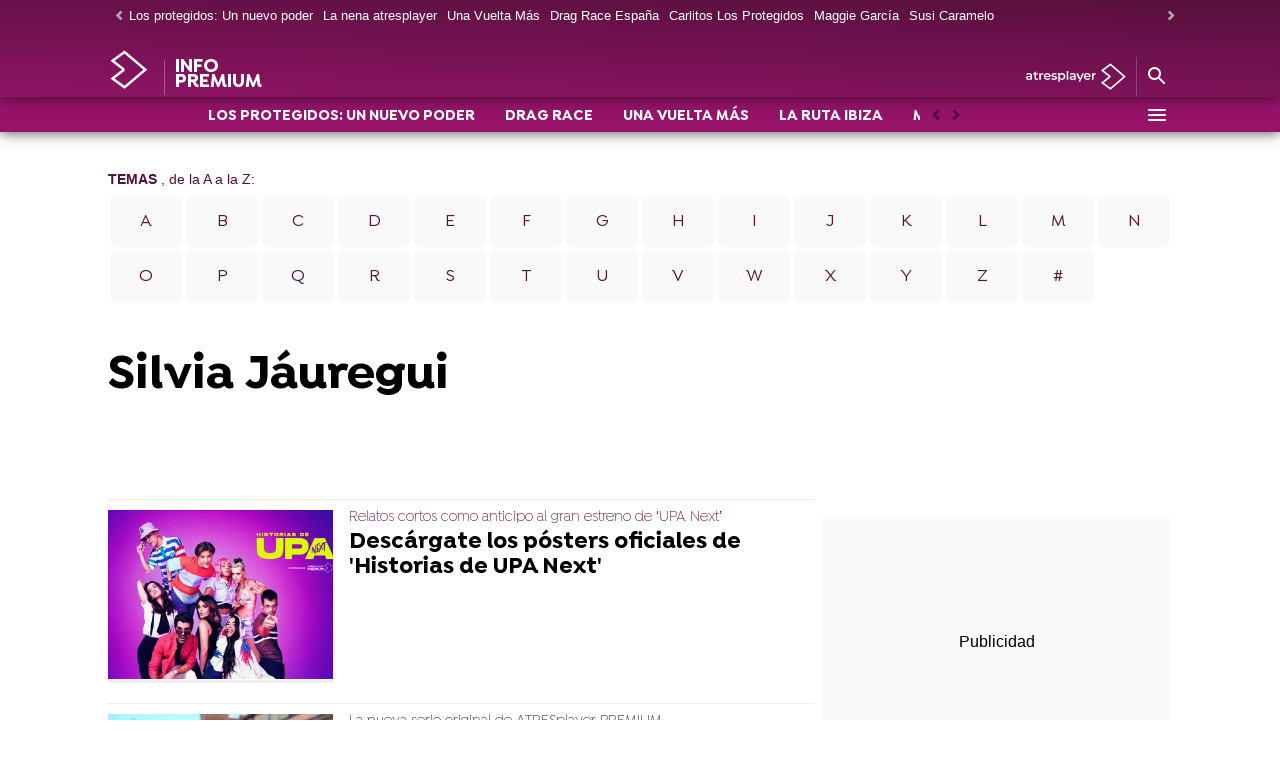

--- FILE ---
content_type: image/svg+xml
request_url: https://static.antena3.com/css/assets/9d3918218671c62357ec.svg
body_size: 647
content:
<svg id="Capa_1" data-name="Capa 1" width="76" height="32" xmlns="http://www.w3.org/2000/svg" xmlns:xlink="http://www.w3.org/1999/xlink" viewBox="0 0 665.35 284.76"><polygon points="543.64 189.84 608 231.81 543.64 284.76 543.64 189.84" style="fill:#ba0000"/><polygon points="543.64 0 608 52.91 543.64 94.92 543.64 0" style="fill:#dd5b15"/><polygon points="543.64 94.92 608 142.36 543.64 189.84 543.64 94.92" style="fill:#dd5b15"/><polygon points="608 142.36 665.36 184.63 608 231.81 608 142.36" style="fill:#dd5b15"/><polygon points="608 52.91 665.36 100.05 608 142.36 608 52.91" style="fill:#ca2c07"/><polygon points="470.9 41.3 447.71 54.43 510.99 101.07 543.64 94.92 470.9 41.3" style="fill:#b22304"/><polygon points="510.99 101.07 447.71 142.39 470.9 142.41 543.64 94.92 510.99 101.07" style="fill:#ecba5a"/><polygon points="511.13 183.74 447.71 142.39 470.9 142.41 543.64 189.84 511.13 183.74" style="fill:#b22304"/><polygon points="511.13 183.74 447.71 230.58 470.9 243.51 543.64 189.84 511.13 183.74" style="fill:#e9ab3e"/><polygon points="543.64 0 470.9 41.3 543.64 94.92 543.64 0" style="fill:#e48f15"/><polygon points="608 52.91 543.64 94.92 608 142.36 608 52.91" style="fill:#e07615"/><polygon points="608 142.36 543.64 189.84 608 231.81 608 142.36" style="fill:#ca2c07"/><polygon points="543.64 94.92 470.9 142.41 543.64 189.84 543.64 94.92" style="fill:#e07615"/><polygon points="543.64 189.84 470.9 243.51 543.64 284.76 543.64 189.84" style="fill:#dd5b15"/><polygon points="54.95 129.48 41.63 129.48 41.63 121.64 77.89 121.64 77.89 129.48 64.58 129.48 64.58 163.25 54.95 163.25 54.95 129.48" style="fill:#fff"/><g style="clip-path:url(#clip-path)"><path d="M209.21,313.56l-8-11.6h-8.86v11.6H182.7V272h18c11.12,0,18.07,5.76,18.07,15.09a13.53,13.53,0,0,1-8.56,13.14l9.33,13.38Zm-9-33.77h-7.85V294.3h7.85c5.88,0,8.85-2.74,8.85-7.26s-3-7.25-8.85-7.25" transform="translate(-98.91 -150.31)" style="fill:#fff"/><polygon points="158.63 155.52 158.63 163.25 126.41 163.25 126.41 121.64 157.86 121.64 157.86 129.36 135.98 129.36 135.98 138.4 155.3 138.4 155.3 145.89 135.98 145.89 135.98 155.52 158.63 155.52" style="fill:#fff"/><path d="M262.23,309.45l3.27-7.25a24.41,24.41,0,0,0,13.73,4.34c5.7,0,8-1.9,8-4.46,0-7.78-24.19-2.43-24.19-17.89,0-7.07,5.71-13,17.54-13,5.23,0,10.58,1.25,14.44,3.69l-3,7.31A23.52,23.52,0,0,0,280.54,279c-5.71,0-7.91,2.14-7.91,4.75,0,7.67,24.19,2.38,24.19,17.66,0,6.95-5.76,12.9-17.65,12.9-6.6,0-13.26-2-16.94-4.82" transform="translate(-98.91 -150.31)" style="fill:#fff"/><polygon points="288.73 155.52 288.73 163.25 256.51 163.25 256.51 121.64 287.96 121.64 287.96 129.36 266.08 129.36 266.08 138.4 285.4 138.4 285.4 145.89 266.08 145.89 266.08 155.52 288.73 155.52" style="fill:#fff"/><path d="M395.53,271.94h16.66c13.61,0,22.94,8.21,22.94,20.81s-9.33,20.81-22.94,20.81H395.53Zm15.8,33.71c8.26,0,13.67-4.93,13.67-12.9s-5.41-12.9-13.67-12.9h-6.17v25.8Z" transform="translate(-98.91 -150.31)" style="fill:#fff"/><rect x="343.53" y="121.64" width="9.63" height="41.61" style="fill:#fff"/><path d="M489.76,304.64H471.27l-3.53,8.91H458.3l17.75-41.61h9.1L503,313.55h-9.67Zm-2.9-7.31-6.32-15.93-6.31,15.93Z" transform="translate(-98.91 -150.31)" style="fill:#fff"/><path d="M130.36,304.64H111.88l-3.53,8.91H98.91l17.75-41.61h9.1l17.8,41.61h-9.67Zm-2.9-7.31-6.31-15.93-6.31,15.93Z" transform="translate(-98.91 -150.31)" style="fill:#fff"/><polygon points="248.55 121.49 240.47 121.49 226.02 144.66 211.56 121.49 203.56 121.49 203.56 163.33 212.63 163.33 212.63 137.66 224.79 156.89 227.25 156.89 239.43 137.66 239.48 163.33 248.55 163.33 248.55 121.49" style="fill:#fff"/></g></svg>